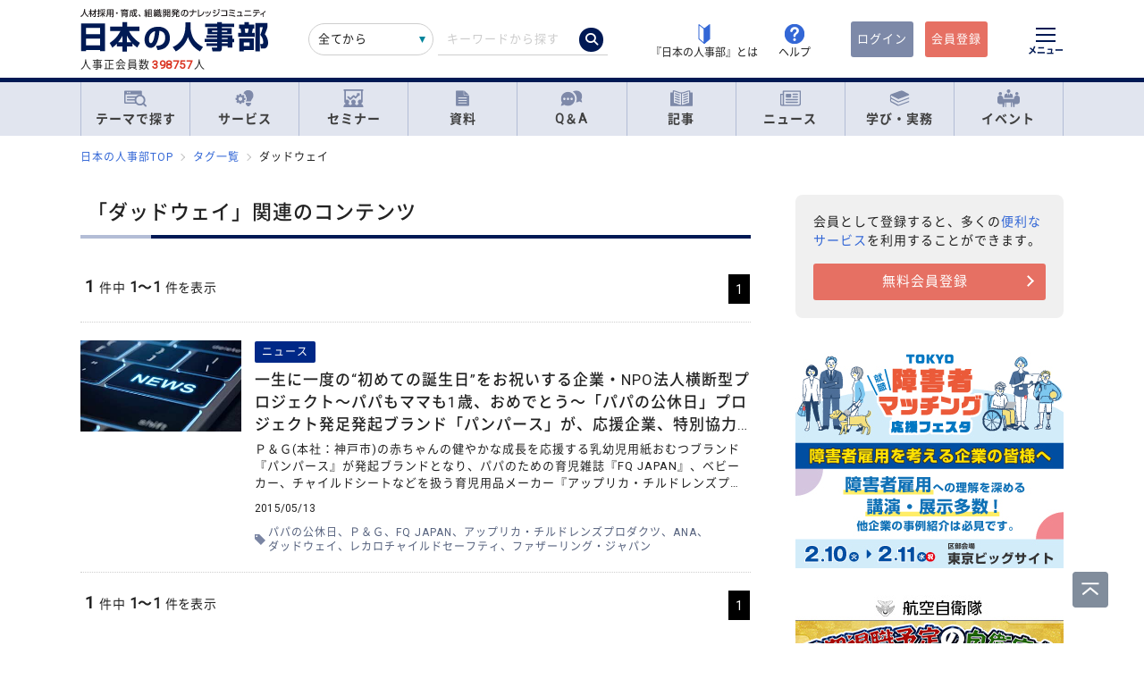

--- FILE ---
content_type: application/x-javascript; charset=utf-8
request_url: https://cookie.sync.usonar.jp/v1/cs?url=https%3A%2F%2Fjinjibu.jp%2Ftag%2F%3Ftag%3D%25E3%2583%2580%25E3%2583%2583%25E3%2583%2589%25E3%2582%25A6%25E3%2582%25A7%25E3%2582%25A4&ref=&cb_name=usonarCallback&uuid=4a8380bd-c7d1-4552-a252-712cea2af1fe&client_id=TTkDgyze2bIIfEXW&v=1.0.0&cookies=%7B%22_gcl_au%22%3A%221.1.898547892.1769523390%22%2C%22_ga%22%3A%22GA1.1.1004210106.1769523391%22%2C%22_fbp%22%3A%22fb.1.1769523392014.961198302184704818%22%7D&cb=1769523392169
body_size: 119
content:
usonarCallback({"uuid":"4a8380bd-c7d1-4552-a252-712cea2af1fe"})
